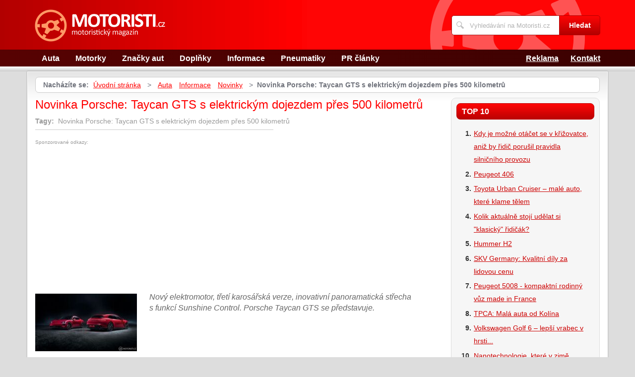

--- FILE ---
content_type: text/html; charset=UTF-8
request_url: https://www.motoristi.cz/1777/novinka-porsche-taycan-gts-s-elektrickym-dojezdem-pres-500-kilometru/
body_size: 7052
content:
<!DOCTYPE html>
<!--[if IE 7 ]>    <html lang="cs" class="ie7 no-js"> <![endif]-->
<!--[if IE 8 ]>    <html lang="cs" class="ie8 no-js"> <![endif]-->
<!--[if IE 9 ]>    <html lang="cs" class="ie9 no-js"> <![endif]-->
<!--[if (gt IE 9)|!(IE)]><!--> <html lang="cs" class="no-js"> <!--<![endif]-->
	<head>
		<meta charset="utf-8" />
		<!--[if IE]><meta http-equiv="X-UA-Compatible" content="IE=edge,chrome=1"><![endif]-->
		<meta name="viewport" content="width=device-width, initial-scale=1.0, minimum-scale=1.0, maximum-scale=1.0, user-scalable=0" />
		<title>Novinka Porsche: Taycan GTS s elektrickým dojezdem přes 500 kilometrů — Motoristi.cz</title>
					<meta name="description" content="Nový elektromotor, třetí karosářská verze, inovativnípanoramatická střecha s funkcí Sunshine Control. Porsche Taycan GTS sepředstavuje.GTS = Gra ..." />
							<meta name="keywords" content="Novinka Porsche: Taycan GTS s elektrickým dojezdem přes 500 kilometrů" />
							<meta property="og:title" content="Novinka Porsche: Taycan GTS s elektrickým dojezdem přes 500 kilometrů — Motoristi.cz" />
							<meta property="og:description" content="Nový elektromotor, třetí karosářská verze, inovativnípanoramatická střecha s funkcí Sunshine Control. Porsche Taycan GTS sepředstavuje.GTS = Gra ..." />
							<meta property="og:image" content="https://www.motoristi.cz/assets/clanky/2021-11/clanek01777/title_clanek01777.jpeg" />
				<link rel="stylesheet" type="text/css" href="/css/style.css" media="screen" />
		<link rel="stylesheet" type="text/css" href="/css/my.css" media="screen" />
		<link rel="stylesheet" type="text/css" href="/css/print.css" media="print" />
		
		<script>document.documentElement.className = document.documentElement.className.replace('no-js', 'js');</script>
		<!--[if IE 8 ]> <script src="js/respond.min.js"></script><![endif]-->
	</head>
	<body class="page-homepage">
				<p id="menu-accessibility">
			<a title="Přejít k obsahu (Klávesová zkratka: Alt + 2)" accesskey="2" href="#main">Přejít k obsahu</a>
			<span class="hide">|</span>
			<a href="#menu-main">Přejít k hlavnímu menu</a>
			<span class="hide">|</span>
			<a href="#form-search">Přejít k vyhledávání</a>
		</p>
		<div id="header">
	<div class="row-main">
		<p id="logo">
			<a href="/"><img src="/img/logo.png" alt="logo" width="263" height="65" /></a>
		</p>
	</div>
</div>
<div id="menu-main">
	<div class="row-main">
		<a href="#" class="menu-toggle"><span class="vhide">Zobrazit menu</span></a>
		<ul class="reset menu">
				
									
					<li>
													<a class="" href="/kategorie/4/auta/">Auta</a>											</li>										
									
					<li>
													<a class="" href="/kategorie/5/motorky/">Motorky</a>											</li>										
									
					<li>
													<a class="" href="/kategorie/12/znacky-aut/">Značky aut</a>											</li>										
									
					<li>
													<a class="" href="/kategorie/13/doplnky/">Doplňky</a>											</li>										
									
					<li>
													<a class="" href="/kategorie/14/informace/">Informace</a>											</li>										
									
					<li>
													<a class="" href="/kategorie/17/pneumatiky/">Pneumatiky</a>											</li>										
									
					<li>
													<a class="" href="/kategorie/16/pr-clanky/">PR články</a>											</li>										
							
					</ul>
					<ul class="reset r">
									<li><a href="/reklama/">Reklama</a></li>
									<li><a href="/kontakt/">Kontakt</a></li>
							</ul>	
			</div>
</div>
<div class="box-strip">
	<div class="row-main">
		<div class="box-adv">
					</div>
	</div>
</div>		
		<div id="main">
			<div class="row-main">
				<div class="content-main">
					<p id="menu-breadcrumb">
													<strong>Nacházíte se:</strong>
																		
																						<a href="/">Úvodní stránka</a>									
																	
															&nbsp;&gt;&nbsp;
																															<a href="/kategorie/4/auta/">Auta</a>																	<a href="/kategorie/14/informace/">Informace</a>																	<a href="/kategorie/1/novinky/">Novinky</a>																	
																	
															&nbsp;&gt;&nbsp;
																						<strong>Novinka Porsche: Taycan GTS s elektrickým dojezdem přes 500 kilometrů</strong>
									
														
						
				</p>
				<div class="row">
					<div class="col col-content">
						<div class=' '>
	<!-- google_ad_section_start -->	
	<h1><span class='fn'>Novinka Porsche: Taycan GTS s elektrickým dojezdem přes 500 kilometrů</span></h1>
			<p class='tags'>
			<strong>Tagy:</strong>&nbsp;
							
											
				Novinka Porsche: Taycan GTS s elektrickým dojezdem přes 500 kilometrů						
											
								
		</p>																
					
		<div class='content'>
			<div id='article-top'><div class='content not4bbtext'><p style='font-size: 0.6em; color: #999; margin-bottom: 2px; padding-bottom: 2px'>Sponzorované odkazy:</p>
<script type="text/javascript"><!--
google_ad_client = "pub-0888445885747128";
/* 336x280, vytvořeno 2.8.09 */
google_ad_slot = "0535950418";
google_ad_width = 336;
google_ad_height = 280;
//-->
</script>
<script type="text/javascript"
src="https://pagead2.googlesyndication.com/pagead/show_ads.js">
</script></div></div>		</div>
			<div class="annot">
					<img title="Novinka Porsche: Taycan GTS s elektrickým dojezdem přes 500 kilometrů" class="l" width="205" height="116" src="/assets/clanky/2021-11/clanek01777/title_clanek01777.jpeg" alt="Novinka Porsche: Taycan GTS s elektrickým dojezdem přes 500 kilometrů" />				<!--FULLTEXTSTART-->			
			<p><em>Nový elektromotor, třetí karosářská verze, inovativní
panoramatická střecha s funkcí Sunshine Control. Porsche Taycan GTS se
představuje.</em></p>

<div><img src="/assets/clanky/2021-11/clanek01777/upload/photo/TA22Q2AIX0001_highres.jpeg" alt=""></div>

<h2>GTS = Gran Turismo Sport</h2>

<p>Od roku 1963, kdy se poprvé představilo Porsche 904 Carrera GTS, mají
tato tři písmena pro fanoušky Porsche zvláštní význam. A nyní se
označením GTS může pochlubit i plně elektrické Porsche Taycan, které se
ve své další verzi představuje právě nyní. S dojezdem 504 km (dle WLTP)
tak sportovní elektromobil překračuje magickou pětisetkilometrovou metu na
jedno nabití.</p>

<h2>Porsche Taycan Sport Turismo GTS</h2>

<p>Po sedanu a Cross Turismu přichází Porsche Taycan Sport Turismo GTS,
jehož tvary čerpají právě z praktického provedení Cross Turismo. Další
verze v modelové řadě Taycan tak slaví svoji světovou premiéru zároveň
se třetí karosářskou variantou.</p>

<h2>Taycan GTS: Sportovní sladká tečka modelové řady Taycan</h2>

<p>Porsche Taycan GTS je všestrannou sportovní verzí celé modelové řady.
Jeho 440 kW (598 koní) nabídne impresivní jízdní zážitky zejména
v režimu overboost. Při užití funkce Launch Control trvá sprint z 0 na
100 km/h jen 3,7 sekundy (platí pro obě karosářské verze), maximální
rychlost dosahuje 250 km/h.</p>

<p>Sportovně laděné GTS je vybaveno adaptivním vzduchovým odpružením
Porsche Active Suspension Management (PASM), speciálně naladěným právě pro
verzi GTS. Kromě toho dostal sportovní setup též volitelný systém
řízení kol zadní nápravy. Modifikován byl rovněž zvukový generátor
Porsche Electric Sport Sound, který podtrhuje dynamický charakter GTS.</p>

<p><img src="/assets/clanky/2021-11/clanek01777/upload/photo/2022_Taycan_GTS_Chalk_004_highres.jpeg" alt=""> Porsche Taycan GTS</p>

<h2>Exteriér i interiér je cool</h2>

<p>Černé či tmavé detaily (nárazník, zpětná zrcátka, okenní lišty)
jsou tradicí verzí GTS. Hojné užití Black Race-Tex prvků v interiéru
podtrhuje elegantní a dynamické prostředí, které vytváří standardní
vnitřní paket s kartáčovaným hliníkem v černém eloxovaném
provedení.</p>

<h2>To nejlepší z obou světů Taycan</h2>

<p>Přidání modelové varianty Sport Turismo znamená, že řada Taycan nyní
obsahuje tři karosářské verze. Nový derivát je určen přesně pro ty
zákazníky, kteří se nechtějí vzdát jak praktičnosti verze Cross Turismo,
tak sportovních jízdních vlastností sedanu. Porsche Taycan Sport Turismo
sdílí sportovní siluetu s protaženou střešní linií a funkčním
designem s modelem Taycan Cross Turismo. Díky tomu dokáže nabídnout
pasažérům na zadních sedadlech o 45 milimetrů víc prostoru v oblasti
hlavy. Také zavazadlový prostor narostl významnou měrou, takže celková
přepravní kapacita Taycanu Sport Turismo dosahuje přes 1 200 litrů. Na
rozdíl od modelu Cross Turismo není Sport Turismo vybaveno off-roadovými
designovými prvky.</p>

<p><img src="/assets/clanky/2021-11/clanek01777/upload/photo/2022_Taycan_GTS_Sport_Turismo_Carmine_Red_019_highres.jpeg" alt=""> Porsche Taycan GTS Sport Turismo</p>

<h2>Panoramatická střecha se systémem Sunshine Control</h2>

<p>Průhledně nebo matně dotekem prstu. Efektní panoramatická střecha
s funkcí Sunshine Control je nyní novým prvkem extra výbavy pro Taycan GTS.
Elektricky měnitelný film z LCD se dokáže v několika krocích zatmavovat
dle přání posádky. Pasažéry tak chrání před oslněním, aniž by došlo
k zatemnění interiéru. Samotná panoramatická střecha je složená
z devíti segmentů, které se dají separátně ovládat – je to světová
novinka na poli automobilů. Volit lze z nastavení jasného či matného a
také z mezistupňů polo a tučného zastínění. Starají se o to
předdefinované vzory s úzkými či širokými segmenty.</p>

<h2>Taycan GTS</h2>

<ul>
	<li>NEDC: spotřeba elektrické energie 26.0 – 25.9 kWh/100 km; emise CO2:
	0 g/km (kombinace)</li>

	<li>WLTP: spotřeba elektrické energie 24.1 – 20.3 kWh/100 km; emise CO2:
	0 g/km (kombinace)</li>

	<li>Dojezd na elektřinu 424 – 504 km (kombinace); dojezd na elektřinu
	524 – 625 km (město)</li>
</ul>

<div><img src="/assets/clanky/2021-11/clanek01777/upload/photo/W21_9036_highres.jpeg" alt=""></div>

<p>První automobily <strong>Porsche Taycan GTS</strong> a <strong>Taycan GTS
Sport Turismo</strong> se u oficiálních prodejců Porsche objeví <strong>na
jaře 2022</strong>. Další pohonné jednotky pro Sport Turismo budou
následovat.</p>

<p>Zdroj foto: Porsche</p>		<!--FULLTEXTSTOP-->
	</div>	
	
	<!-- google_ad_section_end -->
			
		<div class='content'>
			<script async src="//pagead2.googlesyndication.com/pagead/js/adsbygoogle.js"></script><div class="lazy-load-ad-054de6a52893afead1fd36a225609614"></div>
		<script>
			setTimeout(function () {
				initVisibleAds_054de6a52893afead1fd36a225609614();
				window.addEventListener('scroll', function (e) {
					initVisibleAds_054de6a52893afead1fd36a225609614();
				}, false);
			}, 0);
		
			function isScrolledIntoView(el) {
				var rect = el.getBoundingClientRect();
				var elemTop = rect.top;
				var elemBottom = rect.bottom;
			
				// Only completely visible elements return true (but that's fine for empty div):
				var isVisible = (elemTop >= 0) && (elemBottom <= window.innerHeight);
				// Partially visible elements return true:
				//isVisible = elemTop < window.innerHeight && elemBottom >= 0;
				return isVisible;
			}
		
			var initVisibleAds_054de6a52893afead1fd36a225609614 = function () {
				var currentScroll = document.scrollingElement.scrollTop;
				var elements = document.getElementsByClassName('lazy-load-ad-054de6a52893afead1fd36a225609614');
		
				for (var i = 0; i < elements.length; i++) {
					var element = elements[i];
					if (isScrolledIntoView(element)) {
						if (window.adsbygoogle) {
							element.classList.remove('lazy-load-ad-054de6a52893afead1fd36a225609614');
							element.classList.add('lazy-loaded-ad');
							element.innerHTML = getAdsenseCode_054de6a52893afead1fd36a225609614();
							loadAd_054de6a52893afead1fd36a225609614();
						}
					}
				}
			};
		
			var getAdsenseCode_054de6a52893afead1fd36a225609614 = function () {
				return `<ins class="adsbygoogle"
     style="display:inline-block;width:336px;height:280px"
     data-ad-client="ca-pub-0888445885747128"
     data-ad-slot="7536934597"></ins>`;
			};
		
			var loadAd_054de6a52893afead1fd36a225609614 = function () {
				
(adsbygoogle = window.adsbygoogle || []).push({});

			};
		</script>
				</div>
		
	<p class="box-info">
		Článek <strong>Novinka Porsche: Taycan GTS s elektrickým dojezdem přes 500 kilometrů</strong> byl publikován 28. listopadu 2021 v  00.00 v rubrice <a href="/kategorie/4/auta/">Auta</a>, <a href="/kategorie/14/informace/">Informace</a> a <a href="/kategorie/1/novinky/">Novinky</a>. Autorem článku je <strong><span class="reviewer">Pavla Jelínková</span></strong>. Pro diskusi slouží komentáře (0).						
			</p>
	
	<div id='rate' class='1777'>Prosím čekejte ...</div>

	<div id='article_enquiry' class='1777'>Prosím čekejte ...</div>
	
			<div class="box-news">
			<h2 class="heading primary">Podobné články</h2>
			<ul class="reset">
					
					<li>
						<a href="/290/porsche-944/">Porsche 944</a> 02.05.2008 22.46					</li>		
					
					<li>
						<a href="/346/porsche-cayenne/">Porsche Cayenne</a> 07.09.2008 20.00					</li>		
					
					<li>
						<a href="/69/porsche-911-gt2/">Porsche 911 GT2</a> 11.09.2007 19.33					</li>		
					
					<li>
						<a href="/207/porsche-911-gt3/">Porsche 911 GT3</a> 10.02.2008 00.22					</li>		
					
					<li>
						<a href="/1585/specialni-edice-kia-stinger-gts/">Speciální edice Kia Stinger GTS</a> 24.05.2019 00.00					</li>		
							</ul>
		</div>
	
	<div id='article_discussion' class='1777_novinka-porsche-taycan-gts-s-elektrickym-dojezdem-pres-500-kilometru'>Prosím čekejte ...</div>
</div>
						
					</div>
					<div class="col col-side">
						
<div class="box-side">
			<h3 class="heading">Top 10</h3>	
		<ol>		
									
				<li><a title="Kdy je možné otáčet se v křižovatce, aniž by řidič porušil pravidla silničního provozu" href="/1824/kdy-je-mozne-otacet-se-v-krizovatce-aniz-by-ridic-porusil-pravidla-silnicniho-provozu/">Kdy je možné otáčet se v křižovatce, aniž by řidič porušil pravidla silničního provozu</a></li>
									
				<li><a title="Peugeot 406" href="/210/peugeot-406/">Peugeot 406</a></li>
									
				<li><a title="Toyota Urban Cruiser – malé auto, které klame tělem" href="/773/toyota-urban-cruiser-male-auto-ktere-klame-telem/">Toyota Urban Cruiser – malé auto, které klame tělem</a></li>
									
				<li><a title="Kolik aktuálně stojí udělat si &quot;klasický&quot; řidičák?" href="/1840/kolik-aktualne-stoji-udelat-si-klasicky-ridicak/">Kolik aktuálně stojí udělat si &quot;klasický&quot; řidičák?</a></li>
									
				<li><a title="Hummer H2" href="/246/hummer-h2/">Hummer H2</a></li>
									
				<li><a title="SKV Germany: Kvalitní díly za lidovou cenu" href="/1218/skv-germany-kvalitni-dily-za-lidovou-cenu/">SKV Germany: Kvalitní díly za lidovou cenu</a></li>
									
				<li><a title="Peugeot 5008 - kompaktní rodinný vůz made in France" href="/968/peugeot-5008-kompaktni-rodinny-vuz-made-in-france/">Peugeot 5008 - kompaktní rodinný vůz made in France</a></li>
									
				<li><a title="TPCA: Malá auta od Kolína" href="/1104/tpca-mala-auta-od-kolina/">TPCA: Malá auta od Kolína</a></li>
									
				<li><a title="Volkswagen Golf 6 – lepší vrabec v hrsti..." href="/721/volkswagen-golf-6-lepsi-vrabec-v-hrsti/">Volkswagen Golf 6 – lepší vrabec v hrsti...</a></li>
									
				<li><a title="Nanotechnologie, které v zimě pomůžou: konec zamrzlých zámků i škrábání skel" href="/1841/nanotechnologie-ktere-v-zime-pomuzou-konec-zamrzlych-zamku-i-skrabani-skel/">Nanotechnologie, které v zimě pomůžou: konec zamrzlých zámků i škrábání skel</a></li>
						
		</ol>		
		<h3 class="heading">Tagy</h3>	
	<p class="tag-cloud">		
				
						
				<a class="tag-7" href="/vyhledavani/autoservis/">autoservis</a>			
						
				<a class="tag-10" href="/vyhledavani/Kia-Sorento-usp%C4%9Bla-v-sout%C4%9B%C5%BE%C3%ADch-Red-Dot-a-iF-Design/">Kia Sorento uspěla v soutěžích Red Dot a iF Design</a>			
						
				<a class="tag-8" href="/vyhledavani/z%C3%A1mek-%C5%99adic%C3%AD-p%C3%A1ky/">zámek řadicí páky</a>			
						
				<a class="tag-6" href="/vyhledavani/%C5%A0koda/">Škoda</a>			
						
				<a class="tag-3" href="/vyhledavani/Chrysler/">Chrysler</a>			
						
				<a class="tag-9" href="/vyhledavani/autop%C5%AFj%C4%8Dovna/">autopůjčovna</a>			
						
				<a class="tag-2" href="/vyhledavani/VW/">VW</a>			
						
				<a class="tag-1" href="/vyhledavani/baterie/">baterie</a>			
						
				<a class="tag-4" href="/vyhledavani/ofuky-oken/">ofuky oken</a>			
						
				<a class="tag-5" href="/vyhledavani/Nov%C3%A9-Porsche-718-GT4-RS-Clubsport/">Nové Porsche 718 GT4 RS Clubsport</a>			
					
					
	</p>
	<h3 class="heading">Doporučujeme</h3>
	<div id='advise' class='not4bbtext'>
					
	</div>
	<div id='other_articles_content'>
		Prosím čekejte ... 
	</div>
</div>
<div class="box-bnr">
	<div class="lazy-load-ad-a1ee78828234ef0383371fef77d94826"></div>
		<script>
			setTimeout(function () {
				initVisibleAds_a1ee78828234ef0383371fef77d94826();
				window.addEventListener('scroll', function (e) {
					initVisibleAds_a1ee78828234ef0383371fef77d94826();
				}, false);
			}, 0);
		
			function isScrolledIntoView(el) {
				var rect = el.getBoundingClientRect();
				var elemTop = rect.top;
				var elemBottom = rect.bottom;
			
				// Only completely visible elements return true (but that's fine for empty div):
				var isVisible = (elemTop >= 0) && (elemBottom <= window.innerHeight);
				// Partially visible elements return true:
				//isVisible = elemTop < window.innerHeight && elemBottom >= 0;
				return isVisible;
			}
		
			var initVisibleAds_a1ee78828234ef0383371fef77d94826 = function () {
				var currentScroll = document.scrollingElement.scrollTop;
				var elements = document.getElementsByClassName('lazy-load-ad-a1ee78828234ef0383371fef77d94826');
		
				for (var i = 0; i < elements.length; i++) {
					var element = elements[i];
					if (isScrolledIntoView(element)) {
						if (window.adsbygoogle) {
							element.classList.remove('lazy-load-ad-a1ee78828234ef0383371fef77d94826');
							element.classList.add('lazy-loaded-ad');
							element.innerHTML = getAdsenseCode_a1ee78828234ef0383371fef77d94826();
							loadAd_a1ee78828234ef0383371fef77d94826();
						}
					}
				}
			};
		
			var getAdsenseCode_a1ee78828234ef0383371fef77d94826 = function () {
				return ``;
			};
		
			var loadAd_a1ee78828234ef0383371fef77d94826 = function () {
				
			};
		</script>
		</div>
						
					</div>
				</div>
			</div>
		</div>
		<div class="box-search">
	<div class="row-main">
		<a href="#" class="toggle-search"><span class="vhide">Zobrazit vyhledávání</span></a>
		<form id="form-search" action="/article/search/" method="post">			<p>
				<label for="search" class="vhide">Hledat</label>
				<span class="inp-fix">
					<span class="icon icon-search"></span>
					<input type="text" class="inp-text" name="search" id="search" placeholder="Vyhledávání na Motoristi.cz" />
				</span>
			</p>
			<p>
				<button type="submit" class="btn">
					<span>Hledat</span>
				</button>
			</p>
		</form>	</div>
</div>		<div id="footer">
			<div class="row-main">
	<p class="top">
		<a href="#main" class="js-slide-to"><span class="vhide">Nahoru</span></a>
	</p>
			<ul class="menu-footer">
							<li><a href="/kontakt/">Kontakt</a></li>				
							<li><a href="/reklama/">Reklama</a></li>				
					</ul>	
		<p class="img medianest">
		<a href="http://www.medianest.cz/" target="_blank"><img src="/css/frontend/img/medianest-logo.gif" alt="Media nest" width="130" height="47"></a><!--/img/logo-media-nest.svg-->
	</p>
	<p class="cnt">
		<strong>Motoristi.cz</strong> <a class="rss" href="/feed/type/article/"><img width="16" height="11" src="/img/illust/rss.jpg" alt="RSS" /></a><br />
		Přebírání textů z těchto stránek je bez svolení autora trestné.
	</p>
</div>		</div>
				<script type="text/javascript" src="/min/serve/g/default_js/1711044597/"></script>		
		<script>
			App.run({})
		</script>
				<a href="https://www.toplist.cz/stat/538991">
<script type="text/javascript">
<!--
document.write ('<img src="https://toplist.cz/dot.asp?id=538991&amp;https='+escape(document.referrer)+'&amp;wi='+escape(window.screen.width)+'&amp;he='+escape(window.screen.height)+'&amp;cd='+escape(window.screen.colorDepth)+'&amp;t='+escape(document.title)+'" width="1" height="1" border="0" alt="TOPlist" />');
//-->
</script>
</a>

<script type="text/javascript">
var gaJsHost = (("https:" == document.location.protocol) ? "https://ssl." : "http://www.");
document.write(unescape("%3Cscript src=\'" + gaJsHost + "google-analytics.com/ga.js\' type=\'text/javascript\'%3E%3C/script%3E"));
</script>
<script type="text/javascript">
var pageTracker = _gat._getTracker("UA-603021-9");
pageTracker._initData();
pageTracker._trackPageview();
</script>	</body>
</html>

--- FILE ---
content_type: text/html; charset=UTF-8
request_url: https://www.motoristi.cz/autocomplete/generateOtherArticles
body_size: 925
content:
<h2 class='heading'>Články z PneuMag.cz</h2><ol><li><a title="Dovoz auta do Česka – kompletní servis od výběru až po registraci" href="https://www.pneumag.cz/1622/dovoz-auta-do-ceska-kompletni-servis-od-vyberu-az-po-registraci/">Dovoz auta do Česka – kompletní servis od výběru až po registraci</a></li><li><a title="Jak bezpečně jezdit v dešti, sněhu i námraze: zásady, které je dobré dodržet" href="https://www.pneumag.cz/1621/jak-bezpecne-jezdit-v-desti-snehu-i-namraze-zasady-ktere-je-dobre-dodrzet/">Jak bezpečně jezdit v dešti, sněhu i námraze: zásady, které je dobré dodržet</a></li><li><a title="Pneumatiky Kormoran: Test, zkušenosti a srovnání pro osobní auta a SUV" href="https://www.pneumag.cz/1620/pneumatiky-kormoran-test-zkusenosti-a-srovnani-pro-osobni-auta-a-suv/">Pneumatiky Kormoran: Test, zkušenosti a srovnání pro osobní auta a SUV</a></li><li><a title="Pneumatiky Vredestein pro osobní automobily a SUV: kvalita, výběr a hodnocení" href="https://www.pneumag.cz/1619/pneumatiky-vredestein-pro-osobni-automobily-a-suv-kvalita-vyber-a-hodnoceni/">Pneumatiky Vredestein pro osobní automobily a SUV: kvalita, výběr a hodnocení</a></li><li><a title="Co se stane s autem při odtahu odtahovkou – kdy k tomu může dojít a „za kolik“" href="https://www.pneumag.cz/1618/co-se-stane-s-autem-pri-odtahu-odtahovkou-kdy-k-tomu-muze-dojit-a-za-kolik/">Co se stane s autem při odtahu odtahovkou – kdy k tomu může dojít a „za kolik“</a></li><li><a title="Vybíráte nové pneumatiky? Vsaďte na české výrobce Barum, Mitas nebo Tomket" href="https://www.pneumag.cz/1617/vybirate-nove-pneumatiky-vsadte-na-ceske-vyrobce-barum-mitas-nebo-tomket/">Vybíráte nové pneumatiky? Vsaďte na české výrobce Barum, Mitas nebo Tomket</a></li><li><a title="Jak vybrat auto, které vás časem nezruinuje na servisu" href="https://www.pneumag.cz/1616/jak-vybrat-auto-ktere-vas-casem-nezruinuje-na-servisu/">Jak vybrat auto, které vás časem nezruinuje na servisu</a></li><li><a title="Letní nehoda na zimních nebo sjetých pneumatikách: Co vám může hrozit?" href="https://www.pneumag.cz/1615/letni-nehoda-na-zimnich-nebo-sjetych-pneumatikach-co-vam-muze-hrozit/">Letní nehoda na zimních nebo sjetých pneumatikách: Co vám může hrozit?</a></li><li><a title="Jak nejsnadněji koupit dálniční známku do zahraničí" href="https://www.pneumag.cz/1614/jak-nejsnadneji-koupit-dalnicni-znamku-do-zahranici/">Jak nejsnadněji koupit dálniční známku do zahraničí</a></li><li><a title="I vy znáte někoho, kdo zemřel při jízdě na motocyklu? Statistiky jsou neúprosné" href="https://www.pneumag.cz/1613/i-vy-znate-nekoho-kdo-zemrel-pri-jizde-na-motocyklu-statistiky-jsou-neuprosne/">I vy znáte někoho, kdo zemřel při jízdě na motocyklu? Statistiky jsou neúprosné</a></li></ol>

--- FILE ---
content_type: text/html; charset=UTF-8
request_url: https://www.motoristi.cz/autocomplete/generateArticleRate
body_size: 50
content:
<p class='box-rate'>
Líbí se Vám tento článek? <a href="#" onclick="rateArticle(1777, 'yes');return false;">Ano</a> / <a href="#" onclick="rateArticle(1777, 'no');return false;">Ne</a></p>


--- FILE ---
content_type: text/html; charset=UTF-8
request_url: https://www.motoristi.cz/autocomplete/generateDiscussion
body_size: 133
content:
<h2 class='heading secondary'>Diskuse k článku</h2>
<p>Tento článek neobsahuje dosud žádný komentář.</p>
<p>
<a class="btn" href="/1777/novinka-porsche-taycan-gts-s-elektrickym-dojezdem-pres-500-kilometru/komentare/"><span>Přidat příspěvek</span></a>
</p>


--- FILE ---
content_type: text/html; charset=utf-8
request_url: https://www.google.com/recaptcha/api2/aframe
body_size: 268
content:
<!DOCTYPE HTML><html><head><meta http-equiv="content-type" content="text/html; charset=UTF-8"></head><body><script nonce="ZVyGUlVLwj6y7jeS98Pepw">/** Anti-fraud and anti-abuse applications only. See google.com/recaptcha */ try{var clients={'sodar':'https://pagead2.googlesyndication.com/pagead/sodar?'};window.addEventListener("message",function(a){try{if(a.source===window.parent){var b=JSON.parse(a.data);var c=clients[b['id']];if(c){var d=document.createElement('img');d.src=c+b['params']+'&rc='+(localStorage.getItem("rc::a")?sessionStorage.getItem("rc::b"):"");window.document.body.appendChild(d);sessionStorage.setItem("rc::e",parseInt(sessionStorage.getItem("rc::e")||0)+1);localStorage.setItem("rc::h",'1766373862573');}}}catch(b){}});window.parent.postMessage("_grecaptcha_ready", "*");}catch(b){}</script></body></html>